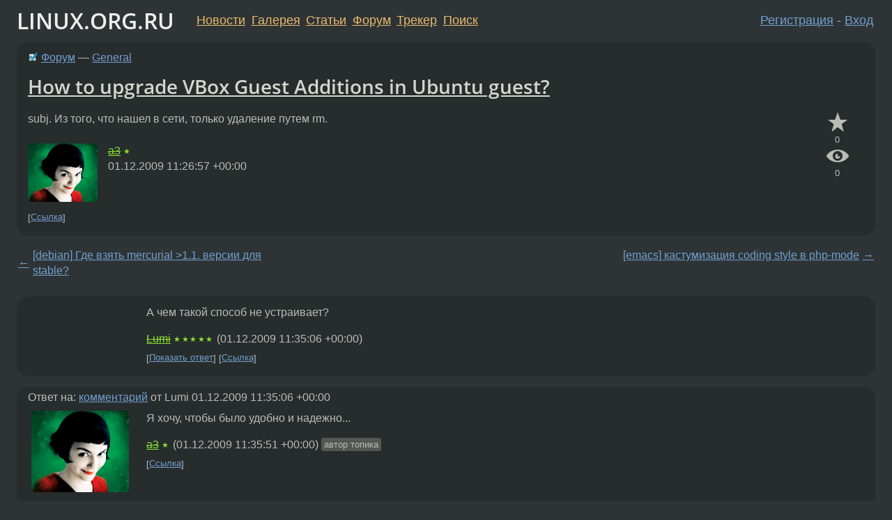

--- FILE ---
content_type: text/html;charset=utf-8
request_url: https://www.linux.org.ru/forum/general/4290923
body_size: 5480
content:
<!DOCTYPE html>
<html lang=ru>
<head>
<link rel="stylesheet" type="text/css" href="/tango/combined.css?20260122-2040">
<link rel="preload" href="/js/lor.js?20260122-2040" as="script">

<link rel="yandex-tableau-widget" href="/manifest.json" />
<meta name="referrer" content="always">

<script type="text/javascript">
  /*!
  * $script.js Async loader & dependency manager
  * https://github.com/ded/script.js
  * (c) Dustin Diaz, Jacob Thornton 2011
  * License: MIT
  */
(function(e,d,f){typeof f.module!="undefined"&&f.module.exports?f.module.exports=d():typeof f.define!="undefined"&&f.define=="function"&&f.define.amd?define(e,d):f[e]=d()})("$script",function(){function y(f,e){for(var h=0,g=f.length;h<g;++h){if(!e(f[h])){return E}}return 1}function x(d,c){y(d,function(b){return !c(b)})}function w(p,k,h){function c(b){return b.call?b():K[b]}function q(){if(!--d){K[e]=1,f&&f();for(var b in I){y(b.split("|"),c)&&!x(I[b],c)&&(I[b]=[])}}}p=p[D]?p:[p];var g=k&&k.call,f=g?k:h,e=g?p.join(""):k,d=p.length;return setTimeout(function(){x(p,function(b){if(G[b]){return e&&(J[e]=1),G[b]==2&&q()}G[b]=1,e&&(J[e]=1),v(!L.test(b)&&H?H+b+".js":b,q)})},0),w}function v(h,g){var b=N.createElement("script"),a=E;b.onload=b.onerror=b[z]=function(){if(b[B]&&!/^c|loade/.test(b[B])||a){return}b.onload=b[z]=null,a=1,G[h]=2,g()},b.async=1,b.src=h,M.insertBefore(b,M.firstChild)}var N=document,M=N.getElementsByTagName("head")[0],L=/^https?:\/\//,K={},J={},I={},H,G={},F="string",E=!1,D="push",C="DOMContentLoaded",B="readyState",A="addEventListener",z="onreadystatechange";return !N[B]&&N[A]&&(N[A](C,function u(){N.removeEventListener(C,u,E),N[B]="complete"},E),N[B]="loading"),w.get=v,w.order=function(f,e,h){(function g(a){a=f.shift(),f.length?w(a,g):w(a,e,h)})()},w.path=function(b){H=b},w.ready=function(f,d,h){f=f[D]?f:[f];var g=[];return !x(f,function(b){K[b]||g[D](b)})&&y(f,function(b){return K[b]})?d():!function(b){I[b]=I[b]||[],I[b][D](d),h&&h(g)}(f.join("|")),w},w},this);</script>

<script type="text/javascript">
  $script('/webjars/jquery/2.2.4/jquery.min.js', 'jquery');

  $script.ready('jquery', function() {
    $script('/js/lor.js?20260122-2040', 'lorjs');
    $script('/js/plugins.js?20260122-2040', 'plugins');
  });

  $script('/js/highlight.min.js?20260122-2040', 'hljs');
  $script.ready(['jquery', 'hljs'], function() {
    $(function() {
      hljs.initHighlighting();
    });
  });

  $script('/js/realtime.js?20260122-2040', "realtime");

  $script.ready('lorjs', function() {
    fixTimezone("Europe/Moscow");
  });

  
    $script.ready('lorjs', function() {
      initLoginForm();
    });
  </script>
<title>How to upgrade VBox Guest Additions in Ubuntu guest? — General — Форум</title>
<meta property="og:title" content="How to upgrade VBox Guest Additions in Ubuntu guest?" >

<meta property="og:image" content="https://www.linux.org.ru/img/good-penguin.png">
  <meta name="twitter:card" content="summary">
<meta name="twitter:site" content="@wwwlinuxorgru">
<meta property="og:description" content="subj. Из того, что нашел в сети, только удаление путем rm.">
<meta property="og:url" content="https://www.linux.org.ru/forum/general/4290923">

<link rel="canonical" href="https://www.linux.org.ru/forum/general/4290923">

<script type="text/javascript">
  $script.ready('lorjs', function() { initNextPrevKeys(); });
  </script>
<link rel="search" title="Search L.O.R." href="/search.jsp">
<meta name="referrer" content="always">

<base href="https://www.linux.org.ru/">

<link rel="shortcut icon" href="/favicon.ico" type="image/x-icon">
<meta name="viewport" content="initial-scale=1.0">
</head>
<body>
<header id="hd">
  <div id="topProfile">
    </div>

  <span id="sitetitle"><a href="/">LINUX.ORG.RU</a></span>

  <nav class="menu">
    <div id="loginGreating">
      <div id="regmenu" class="head">
          <a href="https://www.linux.org.ru/register.jsp">Регистрация</a> -
          <a id="loginbutton" href="https://www.linux.org.ru/login.jsp">Вход</a>
        </div>

        <form method=POST action="https://www.linux.org.ru/ajax_login_process" style="display: none" id="regform">
          <input type="hidden" name="csrf" value="WHJMpVQlouH4Pgipb1mL8g==">
<label>Имя: <input type=text name=nick size=15 placeholder="nick или email" autocapitalize="off"></label>
          <label>Пароль: <input type=password name=passwd size=15></label>
          <input type=submit value="Вход">
          <input id="hide_loginbutton" type="button" value="Отмена">
        </form>
      </div>

    <ul>
      <li><a href="/news/">Новости</a></li>
      <li><a href="/gallery/">Галерея</a></li>
      <li><a href="/articles/">Статьи</a></li>
      <li><a href="/forum/">Форум</a></li>
      <li><a href="/tracker/">Трекер</a></li>
      <li><a href="/search.jsp">Поиск</a></li>
    </ul>
  </nav>
</header>
<div style="clear: both"></div>
<main id="bd">
<div class=messages itemscope itemtype="http://schema.org/Article">

<article class=msg id="topic-4290923">
<header>
    <div class="msg-top-header">
    <img src="/img/solved.png" alt="решено" title="решено"><span itemprop="articleSection">
      <a href="/forum/">Форум</a> —
      <a href="/forum/general/">General</a>
      </span>
    
      &emsp;
      </span>
    </div>

    <h1 itemprop="headline">
      <a href="/forum/general/4290923">How to upgrade VBox Guest Additions in Ubuntu guest?</a>
      </h1>

    </header>

  <div class="msg-container">

  <div class="msg_body">
    <div class="fav-buttons">
        <a id="favs_button" href="#"><i class="icon-star"></i></a><br><span
           id="favs_count">0</span><br>
        <a id="memories_button" href="#"><i class="icon-eye"></i></a><br><span
           id="memories_count">0</span>
      </div>
    <div itemprop="articleBody">
      <p>subj. Из того, что нашел в сети, только удаление путем rm.</p></div>
<footer>

<div class="userpic"><img class="photo" src="/photos/46986:338437947.png" alt="" width=140 height=117 ></div><div class=sign >
  <s><a rel="author"itemprop="creator" href="/people/a3/profile">a3</a></s> <span class="stars">★</span><br>
  <time data-format="default" datetime="2009-12-01T14:26:57.781+03:00" itemprop="dateCreated">01.12.09 14:26:57 MSK</time><span class="sign_more">
  </span>
</div>
</footer>

<div class=reply>
          <ul id="topicMenu">
            <li><a href="/forum/general/4290923">Ссылка</a></li>
          </ul>
          </div>
      <div class="reactions zero-reactions">
  <form class="reactions-form" action="/reactions" method="POST">
    <input type="hidden" name="csrf" value="WHJMpVQlouH4Pgipb1mL8g==">
<input type="hidden" name="topic" value="4290923">
    </form>
</div>

</div>
</div>
</article>

<script type="text/javascript">
  $script.ready('lorjs', function() {
    initStarPopovers();
  });
</script>
<div class="nav">
  <div class="grid-row">
    <div class="grid-3-1">
      <table>
        <tr valign=middle>
          <td style="padding-right: 5px">
              <a href="/forum/general/4290536">←</a>
            </td>
            <td align=left valign=top class="hideon-phone">
              <a href="/forum/general/4290536">
                [debian] Где взять mercurial &gt;1.1. версии для stable?</a>
            </td>
          </tr>
      </table>
    </div>
    <div class="grid-3-2">
    </div>
    <div class="grid-3-3">
      <table align="right">
          <tr valign=middle align=right>
            <td class="hideon-phone">
              <a href="/forum/general/4291146">
                [emacs] кастумизация coding style в php-mode</a>
            </td>
            <td align="right" valign="middle" style="padding-left: 5px">
              <a href="/forum/general/4291146">→</a>
            </td>
          </tr>
        </table>
      </div>
  </div>
  </div><div class="comment" id="comments" style="padding-top: 0.5em">

<article class="msg" id="comment-4290945">
  <div class="title">
    </div>

  <div class="msg-container">
    <div class="userpic"><img class="photo" src="/img/p.gif" alt="" width=1 height=1 ></div><div class="msg_body message-w-userpic">
      <p>А чем такой способ не устраивает?</p><div class="sign">
        <s><a itemprop="creator" href="/people/Lumi/profile">Lumi</a></s> <span class="stars">★★★★★</span><br class="visible-phone"> <span class="hideon-phone">(</span><time data-format="default" datetime="2009-12-01T14:35:06.862+03:00" >01.12.09 14:35:06 MSK</time><span class="hideon-phone">)</span>

</div>

      <div class="reply">
          <ul>
            <li><a href="/forum/general/4290923?cid=4290947" data-samepage="true">Показать ответ</a></li>
            <li><a href="/forum/general/4290923?cid=4290945">Ссылка</a></li>
          </ul>
        </div>
      <div class="reactions zero-reactions">
  <form class="reactions-form" action="/reactions" method="POST">
    <input type="hidden" name="csrf" value="WHJMpVQlouH4Pgipb1mL8g==">
<input type="hidden" name="topic" value="4290923">
    <input type="hidden" name="comment" value="4290945">
    </form>
</div>

</div>
  </div>

</article>


<article class="msg" id="comment-4290947">
  <div class="title">
    
      Ответ на:
      <a href="/forum/general/4290923?cid=4290945" data-samepage="true">
          комментарий</a>
        от Lumi <time data-format="default" datetime="2009-12-01T14:35:06.862+03:00" >01.12.09 14:35:06 MSK</time></div>

  <div class="msg-container">
    <div class="userpic"><img class="photo" src="/photos/46986:338437947.png" alt="" width=140 height=117 ></div><div class="msg_body message-w-userpic">
      <p>Я хочу, чтобы было удобно и надежно...</p><div class="sign">
        <s><a itemprop="creator" href="/people/a3/profile">a3</a></s> <span class="stars">★</span><br class="visible-phone"> <span class="hideon-phone">(</span><time data-format="default" datetime="2009-12-01T14:35:51.776+03:00" >01.12.09 14:35:51 MSK</time><span class="hideon-phone">)</span>

<span class="user-tag">автор топика</span>
        </div>

      <div class="reply">
          <ul>
            <li><a href="/forum/general/4290923?cid=4290947">Ссылка</a></li>
          </ul>
        </div>
      <div class="reactions zero-reactions">
  <form class="reactions-form" action="/reactions" method="POST">
    <input type="hidden" name="csrf" value="WHJMpVQlouH4Pgipb1mL8g==">
<input type="hidden" name="topic" value="4290923">
    <input type="hidden" name="comment" value="4290947">
    </form>
</div>

</div>
  </div>

</article>


<article class="msg" id="comment-4291070">
  <div class="title">
    </div>

  <div class="msg-container">
    <div class="userpic"><img class="photo" src="/photos/31454:1944443519.png" alt="" width=150 height=150 ></div><div class="msg_body message-w-userpic">
      <p><i>&gt;Из того, что нашел в сети</i><br>
<br>
в мануале не судьба было посмотреть? :&#41; </p><div class="sign">
        <a itemprop="creator" href="/people/nu11/profile">nu11</a> <span class="stars">★★★★★</span><br class="visible-phone"> <span class="hideon-phone">(</span><time data-format="default" datetime="2009-12-01T15:15:56.335+03:00" >01.12.09 15:15:56 MSK</time><span class="hideon-phone">)</span>

</div>

      <div class="reply">
          <ul>
            <li><a href="/forum/general/4290923?cid=4291145" data-samepage="true">Показать ответ</a></li>
            <li><a href="/forum/general/4290923?cid=4291070">Ссылка</a></li>
          </ul>
        </div>
      <div class="reactions zero-reactions">
  <form class="reactions-form" action="/reactions" method="POST">
    <input type="hidden" name="csrf" value="WHJMpVQlouH4Pgipb1mL8g==">
<input type="hidden" name="topic" value="4290923">
    <input type="hidden" name="comment" value="4291070">
    </form>
</div>

</div>
  </div>

</article>


<article class="msg" id="comment-4291145">
  <div class="title">
    
      Ответ на:
      <a href="/forum/general/4290923?cid=4291070" data-samepage="true">
          комментарий</a>
        от nu11 <time data-format="default" datetime="2009-12-01T15:15:56.335+03:00" >01.12.09 15:15:56 MSK</time></div>

  <div class="msg-container">
    <div class="userpic"><img class="photo" src="/photos/46986:338437947.png" alt="" width=140 height=117 ></div><div class="msg_body message-w-userpic">
      <blockquote><p> в мануале не судьба было посмотреть? :) <br></p></blockquote><p>Тьфу черт, слона-то и не заметил. Решено.</p><div class="sign">
        <s><a itemprop="creator" href="/people/a3/profile">a3</a></s> <span class="stars">★</span><br class="visible-phone"> <span class="hideon-phone">(</span><time data-format="default" datetime="2009-12-01T15:34:31.777+03:00" >01.12.09 15:34:31 MSK</time><span class="hideon-phone">)</span>

<span class="user-tag">автор топика</span>
        </div>

      <div class="reply">
          <ul>
            <li><a href="/forum/general/4290923?cid=4291145">Ссылка</a></li>
          </ul>
        </div>
      <div class="reactions zero-reactions">
  <form class="reactions-form" action="/reactions" method="POST">
    <input type="hidden" name="csrf" value="WHJMpVQlouH4Pgipb1mL8g==">
<input type="hidden" name="topic" value="4290923">
    <input type="hidden" name="comment" value="4291145">
    </form>
</div>

</div>
  </div>

</article>


</div>

<div id="realtime" style="display: none"></div>

<div class="infoblock">
    
        Вы не можете добавлять комментарии в эту тему. Тема перемещена в архив.
      </div>
<div class="nav">
  <div class="grid-row">
    <div class="grid-3-1">
      <table>
        <tr valign=middle>
          <td style="padding-right: 5px">
              <a href="/forum/general/4290536">←</a>
            </td>
            <td align=left valign=top class="hideon-phone">
              <a href="/forum/general/4290536">
                [debian] Где взять mercurial &gt;1.1. версии для stable?</a>
            </td>
          </tr>
      </table>
    </div>
    <div class="grid-3-2">
      <a title="Форум - General"
         href="/forum/general/">
          General</a>
    </div>
    <div class="grid-3-3">
      <table align="right">
          <tr valign=middle align=right>
            <td class="hideon-phone">
              <a href="/forum/general/4291146">
                [emacs] кастумизация coding style в php-mode</a>
            </td>
            <td align="right" valign="middle" style="padding-left: 5px">
              <a href="/forum/general/4291146">→</a>
            </td>
          </tr>
        </table>
      </div>
  </div>
  </div></div>

<section id="related-topics">
    <h2>Похожие темы</h2>

    <div id="related-topics-list">
      <ul>
          <li>
              <span class="group-label">Форум</span>
              <a href="/forum/desktop/15742459">Установка Vbox Guest Additions</a> (2020)
            </li>
          <li>
              <span class="group-label">Форум</span>
              <a href="/forum/general/5181704">How to make web cam snapshot  and video in terminal?</a> (2010)
            </li>
          <li>
              <span class="group-label">Форум</span>
              <a href="/forum/desktop/27210">How to remove Enlightment</a> (2000)
            </li>
          <li>
              <span class="group-label">Форум</span>
              <a href="/forum/general/255957">How change font size(style) in Netscape menus(file, edit...)?</a> (2002)
            </li>
          <li>
              <span class="group-label">Форум</span>
              <a href="/forum/general/11960382">ERROR: virtualbox-guest-additions failed to start</a> (2015)
            </li>
          </ul>
      <ul>
          <li>
              <span class="group-label">Форум</span>
              <a href="/forum/general/10771">Help!!! How to install redhad6.0 binaries under zipslack4?????</a> (1999)
            </li>
          <li>
              <span class="group-label">Форум</span>
              <a href="/forum/general/5900579">How to restore data from formatted microSd card?</a> (2011)
            </li>
          <li>
              <span class="group-label">Форум</span>
              <a href="/forum/general/63900">Where I can find cp866 X fonts?(or xmms &amp; mp3 tags in russian how do it?)</a> (2001)
            </li>
          <li>
              <span class="group-label">Форум</span>
              <a href="/forum/general/7503807">how to grep faster with lowest io &amp; lowest cpu?</a> (2012)
            </li>
          <li>
              <span class="group-label">Форум</span>
              <a href="/forum/linux-install/16498020">не работают guest additions  на debian guest</a> (2021)
            </li>
          </ul>
      </div>
  </section>
</main>
<footer id="ft">

<p id="ft-info">
  <a href="/about">О Сервере</a> -
  <a href="/help/rules.md">Правила форума</a> -
  <a href="/help/lorcode.md">Правила разметки (LORCODE)</a> -
  <a href="/help/markdown.md">Правила разметки (Markdown)</a><br>
  <a href="https://github.com/maxcom/lorsource/issues">Сообщить об ошибке</a><br>
  <a href="https://www.linux.org.ru/">https://www.linux.org.ru/</a>
</p>

<script type="text/javascript">
  </script>


</footer>
</body></html>
